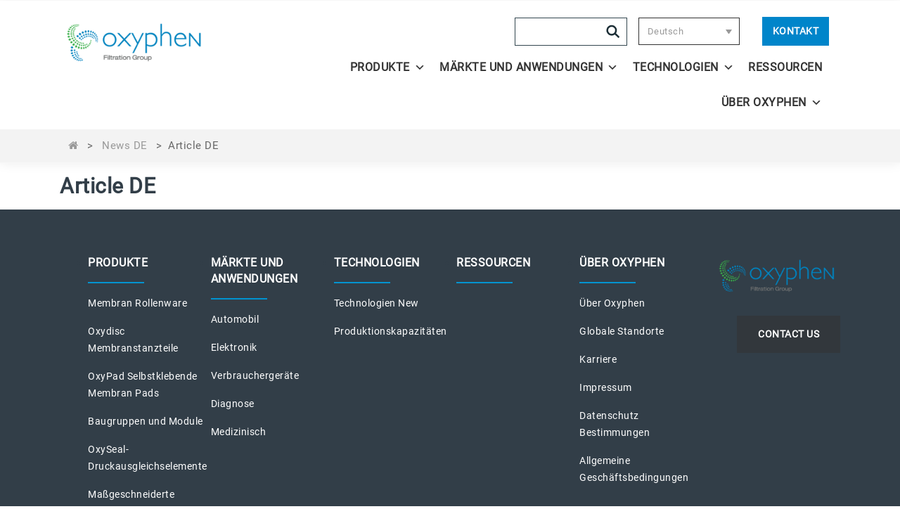

--- FILE ---
content_type: text/html; charset=UTF-8
request_url: https://www.oxyphen.com/de/category/news-de/article-de/
body_size: 11140
content:
<!DOCTYPE html>
<html lang="de-DE">
<head>
    <meta charset="UTF-8"/>
    <link rel="profile" href="https://gmpg.org/xfn/11"/>
    <link rel="dns-prefetch" href="https://www.googletagmanager.com">
    <link rel="dns-prefetch" href="https://fonts.googleapis.com">
    <link rel="dns-prefetch" href="https://fonts.gstatic.com">
    <link rel="dns-prefetch" href="https://www.google-analytics.com">
    <link rel="dns-prefetch" href="https://www.youtube.com">
    <link rel="dns-prefetch" href="https://www.vimeo.com">
    <meta name="viewport" content="width=device-width, initial-scale=1.0, maximum-scale=3.0, user-scalable=yes, shrink-to-fit=no"/>
    <title>Article DE Archives - oxyphen</title>
    <script src="https://www.oxyphen.com/wp-content/themes/FGC/js/jquery-3.7.1.min.js?v6.8"></script>
    <script>let GeoLocation = 'US';</script>    <meta name='robots' content='index, follow, max-image-preview:large, max-snippet:-1, max-video-preview:-1' />
<script id="cookieyes" type="text/javascript" src="https://cdn-cookieyes.com/client_data/11e1709f88ca76329d3ad507/script.js"></script>
	<!-- This site is optimized with the Yoast SEO plugin v26.6 - https://yoast.com/wordpress/plugins/seo/ -->
	<link rel="canonical" href="https://www.oxyphen.com/de/category/news-de/article-de/" />
	<meta property="og:locale" content="de_DE" />
	<meta property="og:type" content="article" />
	<meta property="og:title" content="Article DE Archives - oxyphen" />
	<meta property="og:url" content="https://www.oxyphen.com/de/category/news-de/article-de/" />
	<meta property="og:site_name" content="oxyphen" />
	<meta name="twitter:card" content="summary_large_image" />
	<script type="application/ld+json" class="yoast-schema-graph">{"@context":"https://schema.org","@graph":[{"@type":"CollectionPage","@id":"https://www.oxyphen.com/de/category/news-de/article-de/","url":"https://www.oxyphen.com/de/category/news-de/article-de/","name":"Article DE Archives - oxyphen","isPartOf":{"@id":"http://www.oxyphen.com/de/#website"},"breadcrumb":{"@id":"https://www.oxyphen.com/de/category/news-de/article-de/#breadcrumb"},"inLanguage":"de-DE"},{"@type":"BreadcrumbList","@id":"https://www.oxyphen.com/de/category/news-de/article-de/#breadcrumb","itemListElement":[{"@type":"ListItem","position":1,"name":"","item":"https://www.oxyphen.com/de/"},{"@type":"ListItem","position":2,"name":"News DE","item":"https://www.oxyphen.com/de/category/news-de/"},{"@type":"ListItem","position":3,"name":"Article DE"}]},{"@type":"WebSite","@id":"http://www.oxyphen.com/de/#website","url":"http://www.oxyphen.com/de/","name":"oxyphen","description":"Making the World Safer, Healthier and More Productive","publisher":{"@id":"http://www.oxyphen.com/de/#organization"},"potentialAction":[{"@type":"SearchAction","target":{"@type":"EntryPoint","urlTemplate":"http://www.oxyphen.com/de/?s={search_term_string}"},"query-input":{"@type":"PropertyValueSpecification","valueRequired":true,"valueName":"search_term_string"}}],"inLanguage":"de-DE"},{"@type":"Organization","@id":"http://www.oxyphen.com/de/#organization","name":"Oxyphen Filtration Group","url":"http://www.oxyphen.com/de/","logo":{"@type":"ImageObject","inLanguage":"de-DE","@id":"http://www.oxyphen.com/de/#/schema/logo/image/","url":"https://www.oxyphen.com/wp-content/uploads/2019/06/FGC-logo-1.png","contentUrl":"https://www.oxyphen.com/wp-content/uploads/2019/06/FGC-logo-1.png","width":1104,"height":224,"caption":"Oxyphen Filtration Group"},"image":{"@id":"http://www.oxyphen.com/de/#/schema/logo/image/"}}]}</script>
	<!-- / Yoast SEO plugin. -->


<link rel="alternate" type="application/rss+xml" title="oxyphen &raquo; Feed" href="https://www.oxyphen.com/de/feed/" />
<link rel="alternate" type="application/rss+xml" title="oxyphen &raquo; Kommentar-Feed" href="https://www.oxyphen.com/de/comments/feed/" />
<link rel="alternate" type="application/rss+xml" title="oxyphen &raquo; Article DE Kategorie-Feed" href="https://www.oxyphen.com/de/category/news-de/article-de/feed/" />
<style id='wp-img-auto-sizes-contain-inline-css' type='text/css'>
img:is([sizes=auto i],[sizes^="auto," i]){contain-intrinsic-size:3000px 1500px}
/*# sourceURL=wp-img-auto-sizes-contain-inline-css */
</style>
<style id='wp-emoji-styles-inline-css' type='text/css'>

	img.wp-smiley, img.emoji {
		display: inline !important;
		border: none !important;
		box-shadow: none !important;
		height: 1em !important;
		width: 1em !important;
		margin: 0 0.07em !important;
		vertical-align: -0.1em !important;
		background: none !important;
		padding: 0 !important;
	}
/*# sourceURL=wp-emoji-styles-inline-css */
</style>
<link rel='stylesheet' id='wp-block-library-css' href='https://www.oxyphen.com/wp-includes/css/dist/block-library/style.min.css?ver=6.9' type='text/css' media='all' />
<style id='wp-block-button-inline-css' type='text/css'>
.wp-block-button__link{align-content:center;box-sizing:border-box;cursor:pointer;display:inline-block;height:100%;text-align:center;word-break:break-word}.wp-block-button__link.aligncenter{text-align:center}.wp-block-button__link.alignright{text-align:right}:where(.wp-block-button__link){border-radius:9999px;box-shadow:none;padding:calc(.667em + 2px) calc(1.333em + 2px);text-decoration:none}.wp-block-button[style*=text-decoration] .wp-block-button__link{text-decoration:inherit}.wp-block-buttons>.wp-block-button.has-custom-width{max-width:none}.wp-block-buttons>.wp-block-button.has-custom-width .wp-block-button__link{width:100%}.wp-block-buttons>.wp-block-button.has-custom-font-size .wp-block-button__link{font-size:inherit}.wp-block-buttons>.wp-block-button.wp-block-button__width-25{width:calc(25% - var(--wp--style--block-gap, .5em)*.75)}.wp-block-buttons>.wp-block-button.wp-block-button__width-50{width:calc(50% - var(--wp--style--block-gap, .5em)*.5)}.wp-block-buttons>.wp-block-button.wp-block-button__width-75{width:calc(75% - var(--wp--style--block-gap, .5em)*.25)}.wp-block-buttons>.wp-block-button.wp-block-button__width-100{flex-basis:100%;width:100%}.wp-block-buttons.is-vertical>.wp-block-button.wp-block-button__width-25{width:25%}.wp-block-buttons.is-vertical>.wp-block-button.wp-block-button__width-50{width:50%}.wp-block-buttons.is-vertical>.wp-block-button.wp-block-button__width-75{width:75%}.wp-block-button.is-style-squared,.wp-block-button__link.wp-block-button.is-style-squared{border-radius:0}.wp-block-button.no-border-radius,.wp-block-button__link.no-border-radius{border-radius:0!important}:root :where(.wp-block-button .wp-block-button__link.is-style-outline),:root :where(.wp-block-button.is-style-outline>.wp-block-button__link){border:2px solid;padding:.667em 1.333em}:root :where(.wp-block-button .wp-block-button__link.is-style-outline:not(.has-text-color)),:root :where(.wp-block-button.is-style-outline>.wp-block-button__link:not(.has-text-color)){color:currentColor}:root :where(.wp-block-button .wp-block-button__link.is-style-outline:not(.has-background)),:root :where(.wp-block-button.is-style-outline>.wp-block-button__link:not(.has-background)){background-color:initial;background-image:none}
/*# sourceURL=https://www.oxyphen.com/wp-includes/blocks/button/style.min.css */
</style>
<style id='wp-block-buttons-inline-css' type='text/css'>
.wp-block-buttons{box-sizing:border-box}.wp-block-buttons.is-vertical{flex-direction:column}.wp-block-buttons.is-vertical>.wp-block-button:last-child{margin-bottom:0}.wp-block-buttons>.wp-block-button{display:inline-block;margin:0}.wp-block-buttons.is-content-justification-left{justify-content:flex-start}.wp-block-buttons.is-content-justification-left.is-vertical{align-items:flex-start}.wp-block-buttons.is-content-justification-center{justify-content:center}.wp-block-buttons.is-content-justification-center.is-vertical{align-items:center}.wp-block-buttons.is-content-justification-right{justify-content:flex-end}.wp-block-buttons.is-content-justification-right.is-vertical{align-items:flex-end}.wp-block-buttons.is-content-justification-space-between{justify-content:space-between}.wp-block-buttons.aligncenter{text-align:center}.wp-block-buttons:not(.is-content-justification-space-between,.is-content-justification-right,.is-content-justification-left,.is-content-justification-center) .wp-block-button.aligncenter{margin-left:auto;margin-right:auto;width:100%}.wp-block-buttons[style*=text-decoration] .wp-block-button,.wp-block-buttons[style*=text-decoration] .wp-block-button__link{text-decoration:inherit}.wp-block-buttons.has-custom-font-size .wp-block-button__link{font-size:inherit}.wp-block-buttons .wp-block-button__link{width:100%}.wp-block-button.aligncenter{text-align:center}
/*# sourceURL=https://www.oxyphen.com/wp-includes/blocks/buttons/style.min.css */
</style>
<style id='global-styles-inline-css' type='text/css'>
:root{--wp--preset--aspect-ratio--square: 1;--wp--preset--aspect-ratio--4-3: 4/3;--wp--preset--aspect-ratio--3-4: 3/4;--wp--preset--aspect-ratio--3-2: 3/2;--wp--preset--aspect-ratio--2-3: 2/3;--wp--preset--aspect-ratio--16-9: 16/9;--wp--preset--aspect-ratio--9-16: 9/16;--wp--preset--color--black: #000;--wp--preset--color--cyan-bluish-gray: #abb8c3;--wp--preset--color--white: #fff;--wp--preset--color--pale-pink: #f78da7;--wp--preset--color--vivid-red: #cf2e2e;--wp--preset--color--luminous-vivid-orange: #ff6900;--wp--preset--color--luminous-vivid-amber: #fcb900;--wp--preset--color--light-green-cyan: #7bdcb5;--wp--preset--color--vivid-green-cyan: #00d084;--wp--preset--color--pale-cyan-blue: #8ed1fc;--wp--preset--color--vivid-cyan-blue: #0693e3;--wp--preset--color--vivid-purple: #9b51e0;--wp--preset--color--blue: #0093d0;--wp--preset--color--green: #43b02a;--wp--preset--color--light-gray: #f3f3f3;--wp--preset--color--medium-gray: #7e8083;--wp--preset--color--dark-gray: #262626;--wp--preset--color--dark-blue-gray: #323E48;--wp--preset--gradient--vivid-cyan-blue-to-vivid-purple: linear-gradient(135deg,rgb(6,147,227) 0%,rgb(155,81,224) 100%);--wp--preset--gradient--light-green-cyan-to-vivid-green-cyan: linear-gradient(135deg,rgb(122,220,180) 0%,rgb(0,208,130) 100%);--wp--preset--gradient--luminous-vivid-amber-to-luminous-vivid-orange: linear-gradient(135deg,rgb(252,185,0) 0%,rgb(255,105,0) 100%);--wp--preset--gradient--luminous-vivid-orange-to-vivid-red: linear-gradient(135deg,rgb(255,105,0) 0%,rgb(207,46,46) 100%);--wp--preset--gradient--very-light-gray-to-cyan-bluish-gray: linear-gradient(135deg,rgb(238,238,238) 0%,rgb(169,184,195) 100%);--wp--preset--gradient--cool-to-warm-spectrum: linear-gradient(135deg,rgb(74,234,220) 0%,rgb(151,120,209) 20%,rgb(207,42,186) 40%,rgb(238,44,130) 60%,rgb(251,105,98) 80%,rgb(254,248,76) 100%);--wp--preset--gradient--blush-light-purple: linear-gradient(135deg,rgb(255,206,236) 0%,rgb(152,150,240) 100%);--wp--preset--gradient--blush-bordeaux: linear-gradient(135deg,rgb(254,205,165) 0%,rgb(254,45,45) 50%,rgb(107,0,62) 100%);--wp--preset--gradient--luminous-dusk: linear-gradient(135deg,rgb(255,203,112) 0%,rgb(199,81,192) 50%,rgb(65,88,208) 100%);--wp--preset--gradient--pale-ocean: linear-gradient(135deg,rgb(255,245,203) 0%,rgb(182,227,212) 50%,rgb(51,167,181) 100%);--wp--preset--gradient--electric-grass: linear-gradient(135deg,rgb(202,248,128) 0%,rgb(113,206,126) 100%);--wp--preset--gradient--midnight: linear-gradient(135deg,rgb(2,3,129) 0%,rgb(40,116,252) 100%);--wp--preset--gradient--green-to-blue: linear-gradient(to left, #43b02a, #0093d0);--wp--preset--font-size--small: 12px;--wp--preset--font-size--medium: 20px;--wp--preset--font-size--large: 36px;--wp--preset--font-size--x-large: 42px;--wp--preset--font-size--normal: 16px;--wp--preset--font-size--huge: 50px;--wp--preset--spacing--20: 0.44rem;--wp--preset--spacing--30: 0.67rem;--wp--preset--spacing--40: 1rem;--wp--preset--spacing--50: 1.5rem;--wp--preset--spacing--60: 2.25rem;--wp--preset--spacing--70: 3.38rem;--wp--preset--spacing--80: 5.06rem;--wp--preset--shadow--natural: 6px 6px 9px rgba(0, 0, 0, 0.2);--wp--preset--shadow--deep: 12px 12px 50px rgba(0, 0, 0, 0.4);--wp--preset--shadow--sharp: 6px 6px 0px rgba(0, 0, 0, 0.2);--wp--preset--shadow--outlined: 6px 6px 0px -3px rgb(255, 255, 255), 6px 6px rgb(0, 0, 0);--wp--preset--shadow--crisp: 6px 6px 0px rgb(0, 0, 0);}:where(.is-layout-flex){gap: 0.5em;}:where(.is-layout-grid){gap: 0.5em;}body .is-layout-flex{display: flex;}.is-layout-flex{flex-wrap: wrap;align-items: center;}.is-layout-flex > :is(*, div){margin: 0;}body .is-layout-grid{display: grid;}.is-layout-grid > :is(*, div){margin: 0;}:where(.wp-block-columns.is-layout-flex){gap: 2em;}:where(.wp-block-columns.is-layout-grid){gap: 2em;}:where(.wp-block-post-template.is-layout-flex){gap: 1.25em;}:where(.wp-block-post-template.is-layout-grid){gap: 1.25em;}.has-black-color{color: var(--wp--preset--color--black) !important;}.has-cyan-bluish-gray-color{color: var(--wp--preset--color--cyan-bluish-gray) !important;}.has-white-color{color: var(--wp--preset--color--white) !important;}.has-pale-pink-color{color: var(--wp--preset--color--pale-pink) !important;}.has-vivid-red-color{color: var(--wp--preset--color--vivid-red) !important;}.has-luminous-vivid-orange-color{color: var(--wp--preset--color--luminous-vivid-orange) !important;}.has-luminous-vivid-amber-color{color: var(--wp--preset--color--luminous-vivid-amber) !important;}.has-light-green-cyan-color{color: var(--wp--preset--color--light-green-cyan) !important;}.has-vivid-green-cyan-color{color: var(--wp--preset--color--vivid-green-cyan) !important;}.has-pale-cyan-blue-color{color: var(--wp--preset--color--pale-cyan-blue) !important;}.has-vivid-cyan-blue-color{color: var(--wp--preset--color--vivid-cyan-blue) !important;}.has-vivid-purple-color{color: var(--wp--preset--color--vivid-purple) !important;}.has-black-background-color{background-color: var(--wp--preset--color--black) !important;}.has-cyan-bluish-gray-background-color{background-color: var(--wp--preset--color--cyan-bluish-gray) !important;}.has-white-background-color{background-color: var(--wp--preset--color--white) !important;}.has-pale-pink-background-color{background-color: var(--wp--preset--color--pale-pink) !important;}.has-vivid-red-background-color{background-color: var(--wp--preset--color--vivid-red) !important;}.has-luminous-vivid-orange-background-color{background-color: var(--wp--preset--color--luminous-vivid-orange) !important;}.has-luminous-vivid-amber-background-color{background-color: var(--wp--preset--color--luminous-vivid-amber) !important;}.has-light-green-cyan-background-color{background-color: var(--wp--preset--color--light-green-cyan) !important;}.has-vivid-green-cyan-background-color{background-color: var(--wp--preset--color--vivid-green-cyan) !important;}.has-pale-cyan-blue-background-color{background-color: var(--wp--preset--color--pale-cyan-blue) !important;}.has-vivid-cyan-blue-background-color{background-color: var(--wp--preset--color--vivid-cyan-blue) !important;}.has-vivid-purple-background-color{background-color: var(--wp--preset--color--vivid-purple) !important;}.has-black-border-color{border-color: var(--wp--preset--color--black) !important;}.has-cyan-bluish-gray-border-color{border-color: var(--wp--preset--color--cyan-bluish-gray) !important;}.has-white-border-color{border-color: var(--wp--preset--color--white) !important;}.has-pale-pink-border-color{border-color: var(--wp--preset--color--pale-pink) !important;}.has-vivid-red-border-color{border-color: var(--wp--preset--color--vivid-red) !important;}.has-luminous-vivid-orange-border-color{border-color: var(--wp--preset--color--luminous-vivid-orange) !important;}.has-luminous-vivid-amber-border-color{border-color: var(--wp--preset--color--luminous-vivid-amber) !important;}.has-light-green-cyan-border-color{border-color: var(--wp--preset--color--light-green-cyan) !important;}.has-vivid-green-cyan-border-color{border-color: var(--wp--preset--color--vivid-green-cyan) !important;}.has-pale-cyan-blue-border-color{border-color: var(--wp--preset--color--pale-cyan-blue) !important;}.has-vivid-cyan-blue-border-color{border-color: var(--wp--preset--color--vivid-cyan-blue) !important;}.has-vivid-purple-border-color{border-color: var(--wp--preset--color--vivid-purple) !important;}.has-vivid-cyan-blue-to-vivid-purple-gradient-background{background: var(--wp--preset--gradient--vivid-cyan-blue-to-vivid-purple) !important;}.has-light-green-cyan-to-vivid-green-cyan-gradient-background{background: var(--wp--preset--gradient--light-green-cyan-to-vivid-green-cyan) !important;}.has-luminous-vivid-amber-to-luminous-vivid-orange-gradient-background{background: var(--wp--preset--gradient--luminous-vivid-amber-to-luminous-vivid-orange) !important;}.has-luminous-vivid-orange-to-vivid-red-gradient-background{background: var(--wp--preset--gradient--luminous-vivid-orange-to-vivid-red) !important;}.has-very-light-gray-to-cyan-bluish-gray-gradient-background{background: var(--wp--preset--gradient--very-light-gray-to-cyan-bluish-gray) !important;}.has-cool-to-warm-spectrum-gradient-background{background: var(--wp--preset--gradient--cool-to-warm-spectrum) !important;}.has-blush-light-purple-gradient-background{background: var(--wp--preset--gradient--blush-light-purple) !important;}.has-blush-bordeaux-gradient-background{background: var(--wp--preset--gradient--blush-bordeaux) !important;}.has-luminous-dusk-gradient-background{background: var(--wp--preset--gradient--luminous-dusk) !important;}.has-pale-ocean-gradient-background{background: var(--wp--preset--gradient--pale-ocean) !important;}.has-electric-grass-gradient-background{background: var(--wp--preset--gradient--electric-grass) !important;}.has-midnight-gradient-background{background: var(--wp--preset--gradient--midnight) !important;}.has-small-font-size{font-size: var(--wp--preset--font-size--small) !important;}.has-medium-font-size{font-size: var(--wp--preset--font-size--medium) !important;}.has-large-font-size{font-size: var(--wp--preset--font-size--large) !important;}.has-x-large-font-size{font-size: var(--wp--preset--font-size--x-large) !important;}
/*# sourceURL=global-styles-inline-css */
</style>
<style id='block-style-variation-styles-inline-css' type='text/css'>
:root :where(.wp-block-button.is-style-outline--1 .wp-block-button__link){background: transparent none;border-color: currentColor;border-width: 2px;border-style: solid;color: currentColor;padding-top: 0.667em;padding-right: 1.33em;padding-bottom: 0.667em;padding-left: 1.33em;}
/*# sourceURL=block-style-variation-styles-inline-css */
</style>
<style id='core-block-supports-inline-css' type='text/css'>
.wp-container-core-buttons-is-layout-765c4724{justify-content:flex-end;}
/*# sourceURL=core-block-supports-inline-css */
</style>

<style id='classic-theme-styles-inline-css' type='text/css'>
/*! This file is auto-generated */
.wp-block-button__link{color:#fff;background-color:#32373c;border-radius:9999px;box-shadow:none;text-decoration:none;padding:calc(.667em + 2px) calc(1.333em + 2px);font-size:1.125em}.wp-block-file__button{background:#32373c;color:#fff;text-decoration:none}
/*# sourceURL=/wp-includes/css/classic-themes.min.css */
</style>
<link rel='stylesheet' id='font-awesome-css' href='https://www.oxyphen.com/wp-content/plugins/contact-widgets/assets/css/font-awesome.min.css?ver=4.7.0' type='text/css' media='all' />
<link rel='stylesheet' id='wpml-legacy-dropdown-0-css' href='https://www.oxyphen.com/wp-content/plugins/sitepress-multilingual-cms/templates/language-switchers/legacy-dropdown/style.min.css?ver=1' type='text/css' media='all' />
<style id='wpml-legacy-dropdown-0-inline-css' type='text/css'>
.wpml-ls-statics-shortcode_actions{background-color:#ffffff;}.wpml-ls-statics-shortcode_actions, .wpml-ls-statics-shortcode_actions .wpml-ls-sub-menu, .wpml-ls-statics-shortcode_actions a {border-color:#cdcdcd;}.wpml-ls-statics-shortcode_actions a, .wpml-ls-statics-shortcode_actions .wpml-ls-sub-menu a, .wpml-ls-statics-shortcode_actions .wpml-ls-sub-menu a:link, .wpml-ls-statics-shortcode_actions li:not(.wpml-ls-current-language) .wpml-ls-link, .wpml-ls-statics-shortcode_actions li:not(.wpml-ls-current-language) .wpml-ls-link:link {color:#444444;background-color:#ffffff;}.wpml-ls-statics-shortcode_actions .wpml-ls-sub-menu a:hover,.wpml-ls-statics-shortcode_actions .wpml-ls-sub-menu a:focus, .wpml-ls-statics-shortcode_actions .wpml-ls-sub-menu a:link:hover, .wpml-ls-statics-shortcode_actions .wpml-ls-sub-menu a:link:focus {color:#000000;background-color:#eeeeee;}.wpml-ls-statics-shortcode_actions .wpml-ls-current-language > a {color:#444444;background-color:#ffffff;}.wpml-ls-statics-shortcode_actions .wpml-ls-current-language:hover>a, .wpml-ls-statics-shortcode_actions .wpml-ls-current-language>a:focus {color:#000000;background-color:#eeeeee;}
/*# sourceURL=wpml-legacy-dropdown-0-inline-css */
</style>
<link rel='stylesheet' id='megamenu-css' href='https://www.oxyphen.com/wp-content/uploads/maxmegamenu/style_de.css?ver=86a457' type='text/css' media='all' />
<link rel='stylesheet' id='dashicons-css' href='https://www.oxyphen.com/wp-includes/css/dashicons.min.css?ver=6.9' type='text/css' media='all' />
<link rel='stylesheet' id='megamenu-fontawesome5-css' href='https://www.oxyphen.com/wp-content/plugins/megamenu-pro/icons/fontawesome5/css/all.min.css?ver=2.4.4' type='text/css' media='all' />
<link rel='stylesheet' id='megamenu-fontawesome6-css' href='https://www.oxyphen.com/wp-content/plugins/megamenu-pro/icons/fontawesome6/css/all.min.css?ver=2.4.4' type='text/css' media='all' />
<link rel='stylesheet' id='parent-style-css' href='https://www.oxyphen.com/wp-content/themes/FGC/style.css?ver=6.9' type='text/css' media='all' />
<link rel='stylesheet' id='child-style-css' href='https://www.oxyphen.com/wp-content/themes/FGC-child/style-porex-child.css?ver=1.0.1' type='text/css' media='all' />
<link rel='stylesheet' id='woocommerce-override-css' href='https://www.oxyphen.com/wp-content/themes/FGC-child/woocommerce.css?ver=1.0.1' type='text/css' media='all' />
<!--n2css--><script type="text/javascript" defer src="https://www.oxyphen.com/wp-content/plugins/sitepress-multilingual-cms/templates/language-switchers/legacy-dropdown/script.min.js?ver=1" id="wpml-legacy-dropdown-0-js"></script>
<script type="text/javascript" defer src="https://www.oxyphen.com/wp-includes/js/jquery/jquery.min.js?ver=3.7.1" id="jquery-core-js"></script>
<script type="text/javascript" defer src="https://www.oxyphen.com/wp-includes/js/jquery/jquery-migrate.min.js?ver=3.4.1" id="jquery-migrate-js"></script>
<script type="text/javascript" defer src="https://www.oxyphen.com/wp-content/themes/FGC/js/jquery-ui.min.js?ver=6.9" id="jQuery-ui-js"></script>
<script type="text/javascript" defer src="https://www.oxyphen.com/wp-content/themes/FGC/js/core.min.js?v3_6_2&amp;ver=6.9" id="core-script-js"></script>
<link rel="https://api.w.org/" href="https://www.oxyphen.com/de/wp-json/" /><link rel="alternate" title="JSON" type="application/json" href="https://www.oxyphen.com/de/wp-json/wp/v2/categories/36" /><link rel="EditURI" type="application/rsd+xml" title="RSD" href="https://www.oxyphen.com/xmlrpc.php?rsd" />
<meta name="generator" content="WPML ver:4.8.6 stt:1,3;" />
<link rel="icon" href="https://www.oxyphen.com/wp-content/uploads/2019/04/cropped-FGC_mark-32x32.png" sizes="32x32" />
<link rel="icon" href="https://www.oxyphen.com/wp-content/uploads/2019/04/cropped-FGC_mark-192x192.png" sizes="192x192" />
<link rel="apple-touch-icon" href="https://www.oxyphen.com/wp-content/uploads/2019/04/cropped-FGC_mark-180x180.png" />
<meta name="msapplication-TileImage" content="https://www.oxyphen.com/wp-content/uploads/2019/04/cropped-FGC_mark-270x270.png" />
<style type="text/css">/** Mega Menu CSS: fs **/</style>
    <link rel="stylesheet" href="https://www.oxyphen.com/wp-content/themes/FGC/css/style.css?v6.8">
    <link rel="icon" type="image/x-icon" href="https://www.oxyphen.com/wp-content/themes/FGC/images/favicon.ico">
    <!--Custom Header Scripts-->
    
<style>
.msb-blog-sidebar {
background-color: #f2f2f2;
padding: 35px !important;
}
.msb-blog-sidebar ul, .msb-blog-sidebar ol, .msb-blog-sidebar li {
margin-left: -20px;
padding-bottom: 20px;
list-style: none;
}
.msb-sticky-bar {
  background:#38464d; 
  height:67px; 
  width:100%;
  padding-top:10px;
}
.mfg-content-bg_1 {
	background-image:linear-gradient(rgba(0,0,0,0), rgba(0,0,0,0)), url(https://www.multisorb.com/wp-content/uploads/2020/01/premium-content-bg-scaled.jpg);
	background-size:cover;
	background-repeat: no-repeat;
	background-position:center center;
}
.mfg-neg60 {
	margin-bottom: -60px
}
.mfg-martop {
	margin-top: -30px
}

.wp-block-file.aligncenter {
    text-align: left !important;
}

.wp-block-cover-image .wp-block-cover__inner-container, .wp-block-cover .wp-block-cover__inner-container {
    width: calc(100% - 10px) !important;
    z-index: 1;
    color: #f8f9f9;
}

</style>    <!--Analytics-->
    <!-- FG Google Tag Manager --><script>(function(w,d,s,l,i){w[l]=w[l]||[];w[l].push({'gtm.start': new Date().getTime(),event:'gtm.js'});var f=d.getElementsByTagName(s)[0], j=d.createElement(s),dl=l!='dataLayer'?'&l='+l:'';j.async=true;j.src='https://www.googletagmanager.com/gtm.js?id='+i+dl;f.parentNode.insertBefore(j,f);})(window,document,'script','dataLayer','GTM-NTC5W6F');</script><!-- End Google Tag Manager --></head>


<body class="archive category category-article-de category-36 wp-custom-logo wp-theme-FGC wp-child-theme-FGC-child mega-menu-primary-menu">
<!--Analytics after body-->
<noscript><iframe src="https://www.googletagmanager.com/ns.html?id=GTM-NTC5W6F" height="0" width="0" style="display:none;visibility:hidden" aria-hidden="true"></iframe></noscript>
<!-- site modal-->
<div class="modal">
    <div class="modal-inner"></div>
</div>
<!-- Header layout -->
<div class="header-wrapper stick">
    <!-- Pervasive site messaging-->
        <div class="menu-overlay"></div>
    <header class="header">
        <div class="container">
            <div class="header-items">
                <a class="logo" href="https://www.oxyphen.com/de/" title="home">
                    <img src="https://www.oxyphen.com/wp-content/uploads/2020/09/Oxyphen-Logo-512x170-1.png" alt="Making the World Safer, Healthier and More Productive" width="332" height="67" class="logo-image">                </a>
                <label class="menu-toggle">
                    <div class="menu-toggle-icon"></div>
                </label>
                <div class="navigation-container">
                    <div class="utilities">
                        <form role="search" method="get" id="searchform" class="search-form" action="https://www.oxyphen.com/de/">
                            <label for="s" class="screen-reader-text" aria-label="Search">Search</label>
                            <input type="text" value="" name="s" id="s" class="search-input flex-grow"/>
                            <button id="searchsubmit" class="search-button" title="submit" aria-label="search">
                                <svg viewBox="0 0 16 16">
                                    <path d="M10.267 3.434a5 5 0 1 1-7.955 6.058 5 5 0 0 1 7.955-6.058zm.219 7.077l4.197 4.048" stroke-width="2" stroke="#1c2e36" fill="none"></path>
                                </svg>
                            </button>
                        </form>
                        <section id="icl_lang_sel_widget-3" class="widget widget_icl_lang_sel_widget">
<div
	 class="wpml-ls-sidebars-header-widget wpml-ls wpml-ls-legacy-dropdown js-wpml-ls-legacy-dropdown">
	<ul role="menu">

		<li role="none" tabindex="0" class="wpml-ls-slot-header-widget wpml-ls-item wpml-ls-item-de wpml-ls-current-language wpml-ls-first-item wpml-ls-last-item wpml-ls-item-legacy-dropdown">
			<a href="#" class="js-wpml-ls-item-toggle wpml-ls-item-toggle" role="menuitem" title="Zu Deutsch(Deutsch) wechseln">
                <span class="wpml-ls-native" role="menuitem">Deutsch</span></a>

			<ul class="wpml-ls-sub-menu" role="menu">
							</ul>

		</li>

	</ul>
</div>
</section><section id="block-4" class="widget widget_block"></section><section id="block-5" class="widget widget_block">
<div class="wp-block-buttons is-content-justification-right is-layout-flex wp-container-core-buttons-is-layout-765c4724 wp-block-buttons-is-layout-flex">
<div class="wp-block-button"><a class="wp-block-button__link has-white-color has-blue-background-color has-text-color has-background has-link-color wp-element-button" href="/de/ueber-oxyphen/kontaktieren-sie-uns/">Kontakt</a></div>
</div>
</section>                    </div>
                    <nav aria-label="primary navigation">
                        <div id="mega-menu-wrap-primary-menu" class="mega-menu-wrap"><div class="mega-menu-toggle"><div class="mega-toggle-blocks-left"></div><div class="mega-toggle-blocks-center"></div><div class="mega-toggle-blocks-right"><div class='mega-toggle-block mega-menu-toggle-block mega-toggle-block-1' id='mega-toggle-block-1' tabindex='0'><button class='mega-toggle-standard mega-toggle-label' aria-expanded='false'><span class='mega-toggle-label-closed'>MENU</span><span class='mega-toggle-label-open'>MENU</span></button></div></div></div><ul id="mega-menu-primary-menu" class="mega-menu max-mega-menu mega-menu-horizontal mega-no-js" data-event="hover_intent" data-effect="fade_up" data-effect-speed="200" data-effect-mobile="slide_right" data-effect-speed-mobile="200" data-panel-width=".container" data-mobile-force-width="body" data-second-click="close" data-document-click="collapse" data-vertical-behaviour="standard" data-breakpoint="990" data-unbind="true" data-mobile-state="collapse_all" data-mobile-direction="vertical" data-hover-intent-timeout="300" data-hover-intent-interval="100" data-overlay-desktop="false" data-overlay-mobile="false"><li class="mega-menu-item mega-menu-item-type-custom mega-menu-item-object-custom mega-menu-item-has-children mega-menu-megamenu mega-menu-grid mega-align-bottom-left mega-menu-grid mega-menu-item-6738" id="mega-menu-item-6738"><a class="mega-menu-link" href="https://www.oxyphen.com/produkte/" aria-expanded="false" tabindex="0">Produkte<span class="mega-indicator" aria-hidden="true"></span></a>
<ul class="mega-sub-menu" role='presentation'>
<li class="mega-menu-row" id="mega-menu-6738-0">
	<ul class="mega-sub-menu" style='--columns:12' role='presentation'>
<li class="mega-menu-column mega-menu-columns-4-of-12" style="--columns:12; --span:4" id="mega-menu-6738-0-0">
		<ul class="mega-sub-menu">
<li class="mega-menu-item mega-menu-item-type-widget widget_custom_html mega-menu-item-custom_html-17" id="mega-menu-item-custom_html-17"><div class="textwidget custom-html-widget"><div class="mega-blue-column">
	<h4 class="has-white-color">
		Maßgeschneiderte Lösungen
	</h4>
	<p class="has-white-color">
		Dank jahrzehntelanger Erfahrung verfügt Oxyphen über die erforderlichen Ressourcen und das technische Know-how, um eine speziell auf Ihre Anwendung zugeschnittene Track-Etched-Membran-Lösung zu entwickeln.
	</p>
	<p>
		
	</p>
	<p>
		<a href="https://www.oxyphen.com/de/produkte/massgeschneiderte-loesungen/" class="cta-link has-white-color">LEARN MORE</a>
	</p>
	<p>
		
	</p>
</div></div></li>		</ul>
</li><li class="mega-menu-column mega-porex-mega-column mega-menu-columns-4-of-12 porex-mega-column" style="--columns:12; --span:4" id="mega-menu-6738-0-1">
		<ul class="mega-sub-menu">
<li class="mega-menu-item mega-menu-item-type-post_type mega-menu-item-object-page mega-menu-item-6875" id="mega-menu-item-6875"><a class="mega-menu-link" href="https://www.oxyphen.com/de/produkte/oxypad-selbstklebende-membran-pads/">OxyPad Selbstklebende Membran Pads</a></li><li class="mega-menu-item mega-menu-item-type-post_type mega-menu-item-object-page mega-menu-item-6872" id="mega-menu-item-6872"><a class="mega-menu-link" href="https://www.oxyphen.com/de/produkte/oxydisc-membranstanzteile/">Oxydisc Membranstanzteile</a></li><li class="mega-menu-item mega-menu-item-type-post_type mega-menu-item-object-page mega-menu-item-6874" id="mega-menu-item-6874"><a class="mega-menu-link" href="https://www.oxyphen.com/de/produkte/oxyseal-druckausgleichselemente/">OxySeal-Druckausgleichselemente</a></li>		</ul>
</li><li class="mega-menu-column mega-porex-mega-column mega-menu-columns-4-of-12 porex-mega-column" style="--columns:12; --span:4" id="mega-menu-6738-0-2">
		<ul class="mega-sub-menu">
<li class="mega-menu-item mega-menu-item-type-post_type mega-menu-item-object-page mega-menu-item-6868" id="mega-menu-item-6868"><a class="mega-menu-link" href="https://www.oxyphen.com/de/produkte/membran-rollenware/">Membran Rollenware</a></li><li class="mega-menu-item mega-menu-item-type-post_type mega-menu-item-object-page mega-menu-item-6876" id="mega-menu-item-6876"><a class="mega-menu-link" href="https://www.oxyphen.com/de/produkte/baugruppen-und-module/">Baugruppen und Module</a></li><li class="mega-menu-item mega-menu-item-type-post_type mega-menu-item-object-page mega-menu-item-6880" id="mega-menu-item-6880"><a class="mega-menu-link" href="https://www.oxyphen.com/de/produkte/massgeschneiderte-loesungen/">Maßgeschneiderte Lösungen</a></li>		</ul>
</li>	</ul>
</li></ul>
</li><li class="mega-menu-item mega-menu-item-type-post_type mega-menu-item-object-page mega-menu-item-has-children mega-menu-megamenu mega-align-bottom-left mega-menu-megamenu mega-menu-item-6942" id="mega-menu-item-6942"><a class="mega-menu-link" href="https://www.oxyphen.com/de/markte-und-anwendungen/" aria-expanded="false" tabindex="0">Märkte und Anwendungen<span class="mega-indicator" aria-hidden="true"></span></a>
<ul class="mega-sub-menu">
<li class="mega-menu-item mega-menu-item-type-post_type mega-menu-item-object-page mega-menu-item-has-children mega-menu-column-standard mega-menu-columns-1-of-6 mega-menu-item-6948" style="--columns:6; --span:1" id="mega-menu-item-6948"><a class="mega-menu-link" href="https://www.oxyphen.com/de/markte-und-anwendungen/automobil/">Automobil<span class="mega-indicator" aria-hidden="true"></span></a>
	<ul class="mega-sub-menu">
<li class="mega-menu-item mega-menu-item-type-post_type mega-menu-item-object-page mega-menu-item-6950" id="mega-menu-item-6950"><a class="mega-menu-link" href="https://www.oxyphen.com/de/markte-und-anwendungen/automobil/radarsensoren/">Radarsensoren</a></li><li class="mega-menu-item mega-menu-item-type-post_type mega-menu-item-object-page mega-menu-item-6751" id="mega-menu-item-6751"><a class="mega-menu-link" href="https://www.oxyphen.com/de/markte-und-anwendungen/automobil/automobilbranche-und-beleuchtung-1/">Automatische Beleuchtung</a></li><li class="mega-menu-item mega-menu-item-type-post_type mega-menu-item-object-page mega-menu-item-6995" id="mega-menu-item-6995"><a class="mega-menu-link" href="https://www.oxyphen.com/de/markte-und-anwendungen/automobil/sicherheitsentlueftungen-fuer-ev-batterien/">EV Batterien</a></li>	</ul>
</li><li class="mega-menu-item mega-menu-item-type-post_type mega-menu-item-object-page mega-menu-item-has-children mega-menu-column-standard mega-menu-columns-1-of-6 mega-menu-item-7000" style="--columns:6; --span:1" id="mega-menu-item-7000"><a class="mega-menu-link" href="https://www.oxyphen.com/de/markte-und-anwendungen/elektronik/">Elektronik<span class="mega-indicator" aria-hidden="true"></span></a>
	<ul class="mega-sub-menu">
<li class="mega-menu-item mega-menu-item-type-post_type mega-menu-item-object-page mega-menu-item-7006" id="mega-menu-item-7006"><a class="mega-menu-link" href="https://www.oxyphen.com/de/markte-und-anwendungen/elektronik/schutz-von-koerperpflegegeraeten/">Persönliche Geräte</a></li><li class="mega-menu-item mega-menu-item-type-custom mega-menu-item-object-custom mega-menu-item-6755" id="mega-menu-item-6755"><a class="mega-menu-link" href="#">Sensorgehäuse</a></li>	</ul>
</li><li class="mega-menu-item mega-menu-item-type-post_type mega-menu-item-object-page mega-menu-item-has-children mega-menu-column-standard mega-menu-columns-1-of-6 mega-menu-item-7016" style="--columns:6; --span:1" id="mega-menu-item-7016"><a class="mega-menu-link" href="https://www.oxyphen.com/de/markte-und-anwendungen/verbrauchergeraete/">Verbrauchergeräte<span class="mega-indicator" aria-hidden="true"></span></a>
	<ul class="mega-sub-menu">
<li class="mega-menu-item mega-menu-item-type-custom mega-menu-item-object-custom mega-menu-item-6757" id="mega-menu-item-6757"><a class="mega-menu-link" href="#">Verpackungsentlüftungen</a></li>	</ul>
</li><li class="mega-menu-item mega-menu-item-type-custom mega-menu-item-object-custom mega-menu-item-has-children mega-menu-column-standard mega-menu-columns-1-of-6 mega-menu-item-6758" style="--columns:6; --span:1" id="mega-menu-item-6758"><a class="mega-menu-link" href="https://www.oxyphen.com/de/markte-und-anwendungen/diagnose/">Diagnose<span class="mega-indicator" aria-hidden="true"></span></a>
	<ul class="mega-sub-menu">
<li class="mega-menu-item mega-menu-item-type-custom mega-menu-item-object-custom mega-menu-item-6759" id="mega-menu-item-6759"><a class="mega-menu-link" href="https://www.oxyphen.com/de/markte-und-anwendungen/diagnose/diagnostikmembranen/">Diagnosetest</a></li><li class="mega-menu-item mega-menu-item-type-post_type mega-menu-item-object-page mega-menu-item-6136" id="mega-menu-item-6136"><a class="mega-menu-link" href="https://www.oxyphen.com/de/anwendungen/filtration/zellkultur-einsaetze/">Zellkultur-Einsätze</a></li>	</ul>
</li><li class="mega-menu-item mega-menu-item-type-custom mega-menu-item-object-custom mega-menu-item-has-children mega-menu-column-standard mega-menu-columns-1-of-6 mega-menu-item-6760" style="--columns:6; --span:1" id="mega-menu-item-6760"><a class="mega-menu-link" href="https://www.oxyphen.com/de/markte-und-anwendungen/medizinisch/">Medizinisch<span class="mega-indicator" aria-hidden="true"></span></a>
	<ul class="mega-sub-menu">
<li class="mega-menu-item mega-menu-item-type-custom mega-menu-item-object-custom mega-menu-item-6761" id="mega-menu-item-6761"><a class="mega-menu-link" href="#">Sterilfiltration</a></li><li class="mega-menu-item mega-menu-item-type-custom mega-menu-item-object-custom mega-menu-item-6762" id="mega-menu-item-6762"><a class="mega-menu-link" href="#">Sterile Entlüftung</a></li><li class="mega-menu-item mega-menu-item-type-custom mega-menu-item-object-custom mega-menu-item-6763" id="mega-menu-item-6763"><a class="mega-menu-link" href="#">Infusionpumpen</a></li><li class="mega-menu-item mega-menu-item-type-custom mega-menu-item-object-custom mega-menu-item-6764" id="mega-menu-item-6764"><a class="mega-menu-link" href="#">Infusionsfilter</a></li>	</ul>
</li></ul>
</li><li class="mega-menu-item mega-menu-item-type-post_type mega-menu-item-object-page mega-menu-item-has-children mega-menu-megamenu mega-align-bottom-left mega-menu-megamenu mega-menu-item-6895" id="mega-menu-item-6895"><a class="mega-menu-link" href="https://www.oxyphen.com/de/technologien/" aria-expanded="false" tabindex="0">Technologien<span class="mega-indicator" aria-hidden="true"></span></a>
<ul class="mega-sub-menu">
<li class="mega-menu-item mega-menu-item-type-widget widget_custom_html mega-menu-column-standard mega-menu-columns-1-of-3 mega-menu-item-custom_html-18" style="--columns:3; --span:1" id="mega-menu-item-custom_html-18"><div class="textwidget custom-html-widget"><div class="mega-blue-column">
	<h4 class="has-white-color">
		Custom Engineered Solutions
	</h4>
	<p class="has-white-color">
		Using decades of experience, Oxyphen has the resources and technical expertise needed to tailor a track-etched membrane solution specific to your application.
	</p>
	<p>
		
	</p>
	<p>
		<a href="https://www.oxyphen.com/products/customized-solutions/" class="cta-link has-white-color">READ MORE</a>
	</p>
	<p>
		
	</p>
</div></div></li><li class="mega-menu-item mega-menu-item-type-post_type mega-menu-item-object-page mega-menu-item-has-children mega-menu-column-standard mega-menu-columns-1-of-3 mega-menu-item-6899" style="--columns:3; --span:1" id="mega-menu-item-6899"><a class="mega-menu-link" href="https://www.oxyphen.com/de/technologien/">Technologien New<span class="mega-indicator" aria-hidden="true"></span></a>
	<ul class="mega-sub-menu">
<li class="mega-menu-item mega-menu-item-type-post_type mega-menu-item-object-page mega-menu-item-6898" id="mega-menu-item-6898"><a class="mega-menu-link" href="https://www.oxyphen.com/de/technologien/rotrac-laminierte-membranen/">RoTrac Laminierte Membranen</a></li><li class="mega-menu-item mega-menu-item-type-post_type mega-menu-item-object-page mega-menu-item-6901" id="mega-menu-item-6901"><a class="mega-menu-link" href="https://www.oxyphen.com/de/technologien/unique-mem-unlaminierte-track-etched-membranen/">Unique-Mem® Unlaminierte Membranen</a></li><li class="mega-menu-item mega-menu-item-type-post_type mega-menu-item-object-page mega-menu-item-6897" id="mega-menu-item-6897"><a class="mega-menu-link" href="https://www.oxyphen.com/de/technologien/faserbasierte-membranen-new/">Faserbasierte Membranen New</a></li><li class="mega-menu-item mega-menu-item-type-post_type mega-menu-item-object-page mega-menu-item-6896" id="mega-menu-item-6896"><a class="mega-menu-link" href="https://www.oxyphen.com/de/technologien/pfas-freie-hydophobe-beschichtung/">100% PFAS-Freie Hydophobe Beschichtung</a></li>	</ul>
</li><li class="mega-menu-item mega-menu-item-type-post_type mega-menu-item-object-page mega-menu-item-has-children mega-menu-column-standard mega-menu-columns-1-of-3 mega-menu-item-6900" style="--columns:3; --span:1" id="mega-menu-item-6900"><a class="mega-menu-link" href="https://www.oxyphen.com/de/technologien/produktionskapazitaeten/">Produktionskapazitäten<span class="mega-indicator" aria-hidden="true"></span></a>
	<ul class="mega-sub-menu">
<li class="mega-menu-item mega-menu-item-type-custom mega-menu-item-object-custom mega-menu-item-6902" id="mega-menu-item-6902"><a class="mega-menu-link" href="https://www.oxyphen.com/de/technologien/produktionskapazitaeten/">Reinraum</a></li><li class="mega-menu-item mega-menu-item-type-custom mega-menu-item-object-custom mega-menu-item-6903" id="mega-menu-item-6903"><a class="mega-menu-link" href="https://www.oxyphen.com/de/technologien/produktionskapazitaeten/">Sterilisation</a></li><li class="mega-menu-item mega-menu-item-type-custom mega-menu-item-object-custom mega-menu-item-6904" id="mega-menu-item-6904"><a class="mega-menu-link" href="https://www.oxyphen.com/de/technologien/produktionskapazitaeten/">Spritzguss und automatisierte Montage</a></li>	</ul>
</li></ul>
</li><li class="mega-menu-item mega-menu-item-type-post_type mega-menu-item-object-page mega-current_page_parent mega-align-bottom-left mega-menu-flyout mega-menu-item-6741" id="mega-menu-item-6741"><a class="mega-menu-link" href="https://www.oxyphen.com/de/ressourcen/" tabindex="0">Ressourcen</a></li><li class="mega-menu-item mega-menu-item-type-post_type mega-menu-item-object-page mega-menu-item-has-children mega-align-bottom-left mega-menu-flyout mega-menu-item-7052" id="mega-menu-item-7052"><a class="mega-menu-link" href="https://www.oxyphen.com/de/ueber-oxyphen/" aria-expanded="false" tabindex="0">Über Oxyphen<span class="mega-indicator" aria-hidden="true"></span></a>
<ul class="mega-sub-menu">
<li class="mega-menu-item mega-menu-item-type-post_type mega-menu-item-object-page mega-menu-item-7055" id="mega-menu-item-7055"><a class="mega-menu-link" href="https://www.oxyphen.com/de/ueber-oxyphen/">Über Oxyphen</a></li><li class="mega-menu-item mega-menu-item-type-post_type mega-menu-item-object-page mega-menu-item-2065" id="mega-menu-item-2065"><a class="mega-menu-link" href="https://www.oxyphen.com/de/ueber-oxyphen/globale-standorte/">Globale Standorte</a></li><li class="mega-menu-item mega-menu-item-type-post_type mega-menu-item-object-page mega-menu-item-2067" id="mega-menu-item-2067"><a class="mega-menu-link" href="https://www.oxyphen.com/de/ueber-oxyphen/karriere/">Karriere</a></li><li class="mega-menu-item mega-menu-item-type-post_type mega-menu-item-object-page mega-menu-item-2066" id="mega-menu-item-2066"><a class="mega-menu-link" href="https://www.oxyphen.com/de/ueber-oxyphen/impressum/">Impressum</a></li><li class="mega-menu-item mega-menu-item-type-post_type mega-menu-item-object-page mega-menu-item-7026" id="mega-menu-item-7026"><a class="mega-menu-link" href="https://www.oxyphen.com/de/ueber-oxyphen/datenschutzrichtlinie/">Datenschutz Bestimmungen</a></li><li class="mega-menu-item mega-menu-item-type-post_type mega-menu-item-object-page mega-menu-item-6743" id="mega-menu-item-6743"><a class="mega-menu-link" href="https://www.oxyphen.com/de/ueber-oxyphen/allgemeine-geschaftsbedingungen/">Allgemeine Geschäftsbedingungen</a></li></ul>
</li></ul><button class='mega-close' aria-label='Close'></button></div>                    </nav>
                </div>
            </div>
        </div>
                        <div class="container-fluid breadcrumb-wrapper">
                    <div class="container">
                        <div id="breadcrumbs">
                            <span><span><a href="https://www.oxyphen.com/de/"><i class="fa fa-home"></i></a></span> &gt; <span><a href="https://www.oxyphen.com/de/category/news-de/">News DE</a></span> &gt; <span class="breadcrumb_last" aria-current="page">Article DE</span></span>                        </div>
                    </div>
                </div>
                    </header>
</div>


<section>
	<div class="container">
				<h2 class="textPGHD">
			Article DE		</h2>
		<div class="row">
						
					</div>

				<div class="alignleft"></div>
			<div class="alignright"></div>
	</div>
</section>
<!-- begin footer -->
<footer class="footer">
    <div class="container">
        <div class="footer-items">
            <div class="footer-main">
                <div class="menu-primary-menu-de-container"><ul id="menu-primary-menu-de" class="nav-list"><li id="menu-item-6738" class="menu-item menu-item-type-custom menu-item-object-custom menu-item-has-children menu-item-6738"><a href="https://www.oxyphen.com/produkte/">Produkte</a>
<ul class="sub-menu">
	<li id="menu-item-6868" class="menu-item menu-item-type-post_type menu-item-object-page menu-item-6868"><a href="https://www.oxyphen.com/de/produkte/membran-rollenware/">Membran Rollenware</a></li>
	<li id="menu-item-6872" class="menu-item menu-item-type-post_type menu-item-object-page menu-item-6872"><a href="https://www.oxyphen.com/de/produkte/oxydisc-membranstanzteile/">Oxydisc Membranstanzteile</a></li>
	<li id="menu-item-6875" class="menu-item menu-item-type-post_type menu-item-object-page menu-item-6875"><a href="https://www.oxyphen.com/de/produkte/oxypad-selbstklebende-membran-pads/">OxyPad Selbstklebende Membran Pads</a></li>
	<li id="menu-item-6876" class="menu-item menu-item-type-post_type menu-item-object-page menu-item-6876"><a href="https://www.oxyphen.com/de/produkte/baugruppen-und-module/">Baugruppen und Module</a></li>
	<li id="menu-item-6874" class="menu-item menu-item-type-post_type menu-item-object-page menu-item-6874"><a href="https://www.oxyphen.com/de/produkte/oxyseal-druckausgleichselemente/">OxySeal-Druckausgleichselemente</a></li>
	<li id="menu-item-6880" class="menu-item menu-item-type-post_type menu-item-object-page menu-item-6880"><a href="https://www.oxyphen.com/de/produkte/massgeschneiderte-loesungen/">Maßgeschneiderte Lösungen</a></li>
</ul>
</li>
<li id="menu-item-6942" class="menu-item menu-item-type-post_type menu-item-object-page menu-item-has-children menu-item-6942"><a href="https://www.oxyphen.com/de/markte-und-anwendungen/">Märkte und Anwendungen</a>
<ul class="sub-menu">
	<li id="menu-item-6948" class="menu-item menu-item-type-post_type menu-item-object-page menu-item-6948"><a href="https://www.oxyphen.com/de/markte-und-anwendungen/automobil/">Automobil</a></li>
	<li id="menu-item-7000" class="menu-item menu-item-type-post_type menu-item-object-page menu-item-7000"><a href="https://www.oxyphen.com/de/markte-und-anwendungen/elektronik/">Elektronik</a></li>
	<li id="menu-item-7016" class="menu-item menu-item-type-post_type menu-item-object-page menu-item-7016"><a href="https://www.oxyphen.com/de/markte-und-anwendungen/verbrauchergeraete/">Verbrauchergeräte</a></li>
	<li id="menu-item-6758" class="menu-item menu-item-type-custom menu-item-object-custom menu-item-6758"><a href="https://www.oxyphen.com/de/markte-und-anwendungen/diagnose/">Diagnose</a></li>
	<li id="menu-item-6760" class="menu-item menu-item-type-custom menu-item-object-custom menu-item-6760"><a href="https://www.oxyphen.com/de/markte-und-anwendungen/medizinisch/">Medizinisch</a></li>
</ul>
</li>
<li id="menu-item-6895" class="menu-item menu-item-type-post_type menu-item-object-page menu-item-has-children menu-item-6895"><a href="https://www.oxyphen.com/de/technologien/">Technologien</a>
<ul class="sub-menu">
	<li id="menu-item-6899" class="menu-item menu-item-type-post_type menu-item-object-page menu-item-6899"><a href="https://www.oxyphen.com/de/technologien/">Technologien New</a></li>
	<li id="menu-item-6900" class="menu-item menu-item-type-post_type menu-item-object-page menu-item-6900"><a href="https://www.oxyphen.com/de/technologien/produktionskapazitaeten/">Produktionskapazitäten</a></li>
</ul>
</li>
<li id="menu-item-6741" class="menu-item menu-item-type-post_type menu-item-object-page current_page_parent menu-item-6741"><a href="https://www.oxyphen.com/de/ressourcen/">Ressourcen</a></li>
<li id="menu-item-7052" class="menu-item menu-item-type-post_type menu-item-object-page menu-item-has-children menu-item-7052"><a href="https://www.oxyphen.com/de/ueber-oxyphen/">Über Oxyphen</a>
<ul class="sub-menu">
	<li id="menu-item-7055" class="menu-item menu-item-type-post_type menu-item-object-page menu-item-7055"><a href="https://www.oxyphen.com/de/ueber-oxyphen/">Über Oxyphen</a></li>
	<li id="menu-item-2065" class="menu-item menu-item-type-post_type menu-item-object-page menu-item-2065"><a href="https://www.oxyphen.com/de/ueber-oxyphen/globale-standorte/">Globale Standorte</a></li>
	<li id="menu-item-2067" class="menu-item menu-item-type-post_type menu-item-object-page menu-item-2067"><a href="https://www.oxyphen.com/de/ueber-oxyphen/karriere/">Karriere</a></li>
	<li id="menu-item-2066" class="menu-item menu-item-type-post_type menu-item-object-page menu-item-2066"><a href="https://www.oxyphen.com/de/ueber-oxyphen/impressum/">Impressum</a></li>
	<li id="menu-item-7026" class="menu-item menu-item-type-post_type menu-item-object-page menu-item-7026"><a href="https://www.oxyphen.com/de/ueber-oxyphen/datenschutzrichtlinie/">Datenschutz Bestimmungen</a></li>
	<li id="menu-item-6743" class="menu-item menu-item-type-post_type menu-item-object-page menu-item-6743"><a href="https://www.oxyphen.com/de/ueber-oxyphen/allgemeine-geschaftsbedingungen/">Allgemeine Geschäftsbedingungen</a></li>
</ul>
</li>
</ul></div>            </div>
            <div class="footer-sidebar">
                <a class="logo" href="/" title="home">
    <img src="https://www.oxyphen.com/wp-content/uploads/2020/09/Oxyphen-Logo-512x170-1.png" alt="" class="logo-image" width="276" height="auto"></a>
                
    <div class="widget-column footer-widget-1">
        <section id="block-6" class="widget widget_block">
<div class="wp-block-buttons is-content-justification-right is-layout-flex wp-container-core-buttons-is-layout-765c4724 wp-block-buttons-is-layout-flex">
<div class="wp-block-button is-style-outline is-style-outline--1"><a class="wp-block-button__link has-white-color has-text-color has-link-color wp-element-button" href="https://www.oxyphen.com/de/ueber-oxyphen/kontaktieren-sie-uns/">Contact Us</a></div>
</div>
</section>    </div>
    
            </div>
        </div>
    </div>
    <div class="legal">
    <div class="copyright">
        <p>© 2026 oxyphen. All Rights Reserved</p>
    </div>
    <div class="legal-menu">
                                </div>
</div>
</footer>
<script type='text/javascript' src="https://www.oxyphen.com/wp-content/themes/FGC/js/footer.min.js"></script>
<script type="speculationrules">
{"prefetch":[{"source":"document","where":{"and":[{"href_matches":"/de/*"},{"not":{"href_matches":["/wp-*.php","/wp-admin/*","/wp-content/uploads/*","/wp-content/*","/wp-content/plugins/*","/wp-content/themes/FGC-child/*","/wp-content/themes/FGC/*","/de/*\\?(.+)"]}},{"not":{"selector_matches":"a[rel~=\"nofollow\"]"}},{"not":{"selector_matches":".no-prefetch, .no-prefetch a"}}]},"eagerness":"conservative"}]}
</script>
<script type="text/javascript" defer src="https://www.oxyphen.com/wp-includes/js/hoverIntent.min.js?ver=1.10.2" id="hoverIntent-js"></script>
<script type="text/javascript" defer src="https://www.oxyphen.com/wp-content/plugins/megamenu/js/maxmegamenu.js?ver=3.7" id="megamenu-js"></script>
<script type="text/javascript" defer src="https://www.oxyphen.com/wp-content/plugins/megamenu-pro/assets/public.js?ver=2.4.4" id="megamenu-pro-js"></script>
<script id="wp-emoji-settings" type="application/json">
{"baseUrl":"https://s.w.org/images/core/emoji/17.0.2/72x72/","ext":".png","svgUrl":"https://s.w.org/images/core/emoji/17.0.2/svg/","svgExt":".svg","source":{"concatemoji":"https://www.oxyphen.com/wp-includes/js/wp-emoji-release.min.js?ver=6.9"}}
</script>
<script type="module">
/* <![CDATA[ */
/*! This file is auto-generated */
const a=JSON.parse(document.getElementById("wp-emoji-settings").textContent),o=(window._wpemojiSettings=a,"wpEmojiSettingsSupports"),s=["flag","emoji"];function i(e){try{var t={supportTests:e,timestamp:(new Date).valueOf()};sessionStorage.setItem(o,JSON.stringify(t))}catch(e){}}function c(e,t,n){e.clearRect(0,0,e.canvas.width,e.canvas.height),e.fillText(t,0,0);t=new Uint32Array(e.getImageData(0,0,e.canvas.width,e.canvas.height).data);e.clearRect(0,0,e.canvas.width,e.canvas.height),e.fillText(n,0,0);const a=new Uint32Array(e.getImageData(0,0,e.canvas.width,e.canvas.height).data);return t.every((e,t)=>e===a[t])}function p(e,t){e.clearRect(0,0,e.canvas.width,e.canvas.height),e.fillText(t,0,0);var n=e.getImageData(16,16,1,1);for(let e=0;e<n.data.length;e++)if(0!==n.data[e])return!1;return!0}function u(e,t,n,a){switch(t){case"flag":return n(e,"\ud83c\udff3\ufe0f\u200d\u26a7\ufe0f","\ud83c\udff3\ufe0f\u200b\u26a7\ufe0f")?!1:!n(e,"\ud83c\udde8\ud83c\uddf6","\ud83c\udde8\u200b\ud83c\uddf6")&&!n(e,"\ud83c\udff4\udb40\udc67\udb40\udc62\udb40\udc65\udb40\udc6e\udb40\udc67\udb40\udc7f","\ud83c\udff4\u200b\udb40\udc67\u200b\udb40\udc62\u200b\udb40\udc65\u200b\udb40\udc6e\u200b\udb40\udc67\u200b\udb40\udc7f");case"emoji":return!a(e,"\ud83e\u1fac8")}return!1}function f(e,t,n,a){let r;const o=(r="undefined"!=typeof WorkerGlobalScope&&self instanceof WorkerGlobalScope?new OffscreenCanvas(300,150):document.createElement("canvas")).getContext("2d",{willReadFrequently:!0}),s=(o.textBaseline="top",o.font="600 32px Arial",{});return e.forEach(e=>{s[e]=t(o,e,n,a)}),s}function r(e){var t=document.createElement("script");t.src=e,t.defer=!0,document.head.appendChild(t)}a.supports={everything:!0,everythingExceptFlag:!0},new Promise(t=>{let n=function(){try{var e=JSON.parse(sessionStorage.getItem(o));if("object"==typeof e&&"number"==typeof e.timestamp&&(new Date).valueOf()<e.timestamp+604800&&"object"==typeof e.supportTests)return e.supportTests}catch(e){}return null}();if(!n){if("undefined"!=typeof Worker&&"undefined"!=typeof OffscreenCanvas&&"undefined"!=typeof URL&&URL.createObjectURL&&"undefined"!=typeof Blob)try{var e="postMessage("+f.toString()+"("+[JSON.stringify(s),u.toString(),c.toString(),p.toString()].join(",")+"));",a=new Blob([e],{type:"text/javascript"});const r=new Worker(URL.createObjectURL(a),{name:"wpTestEmojiSupports"});return void(r.onmessage=e=>{i(n=e.data),r.terminate(),t(n)})}catch(e){}i(n=f(s,u,c,p))}t(n)}).then(e=>{for(const n in e)a.supports[n]=e[n],a.supports.everything=a.supports.everything&&a.supports[n],"flag"!==n&&(a.supports.everythingExceptFlag=a.supports.everythingExceptFlag&&a.supports[n]);var t;a.supports.everythingExceptFlag=a.supports.everythingExceptFlag&&!a.supports.flag,a.supports.everything||((t=a.source||{}).concatemoji?r(t.concatemoji):t.wpemoji&&t.twemoji&&(r(t.twemoji),r(t.wpemoji)))});
//# sourceURL=https://www.oxyphen.com/wp-includes/js/wp-emoji-loader.min.js
/* ]]> */
</script>
</body>
</html>

--- FILE ---
content_type: text/css
request_url: https://www.oxyphen.com/wp-content/themes/FGC-child/style-porex-child.css?ver=1.0.1
body_size: 2450
content:
@import url('https://stackpath.bootstrapcdn.com/font-awesome/4.7.0/css/font-awesome.min.css');

.table-block {
    position: relative;
}

.table-wrapper {
    width: 100%;
    height: auto;
    overflow-x: auto;
    position: relative;
    -webkit-overflow-scrolling: touch;
    -ms-overflow-style: -ms-autohiding-scrollbar;
}

.table-scroll {
    font-family: Helvetica Neue Regular, Helvetica Neue, Helvetica, Arial, Lucida Grande, sans-serif;
    font-size: 12px;
    padding: 2px;
    background-color: #EEEEEE;
    color: #999;
    position: absolute;
    bottom: -14px;
    right: 0px;
    z-index: 2;
}

table {
    width: 99%;
    border-spacing: 0px;
    border-collapse: collapse;
    border-bottom: 1px solid #ccc;
}

tr {
    font-family: Roboto, sans-serif;
}

th {
    font-family: Roboto, sans-serif;
    background-color: #0085CA;
    color: #fff;
    padding: 4px;
    font-size: 12px;
    border-left: 1px solid #fff;
    text-align: center;
}

tr:nth-child(odd) {
    background-color: #e6f0fa;
}

td:last-child {
    border-right: 1px solid #ccc;
}

td {
    font-family: Roboto, sans-serif;
    color: #666;
    padding: 6px;
    font-size: 12px;
    border-top: 1px solid #ccc;
    border-left: 1px solid #ccc;
}

.row-divide {
    height: 4px;
    padding: 0px !important;
    background-color: #0085CA;
}

.table-title {
    background-color: #fff !important;
    text-align: left !important;
    font-size: 16px;
    font-weight: bold;
    color: #0085CA;
    border: 0px !important;
}

.table-notes {
    background-color: #fff !important;
    text-align: left !important;
    font-size: 12px;
}

.wp-block-table {
    margin: 0px !important;
}

figcaption {
    font-style: italic;
    font-family: Arial, sans-serif;
    color: #999;
    font-size: 0.9REM;
}

.sticky-button-no-padding .wp-block-button__link {
    margin: 0px !important;
}

/* woocommerc */
.up-sells {
    border-top: 1px solid #f3f3f3;
}

.up-sells .products.columns-4 {
    width: 100%;
}

.products .product{
    border-radius:8px;
}

.woocommerce .products .product .button, .button.alt, .woocommerce button.button, .woocommerce input.button{
    border-radius:8px !important;
}

#order_comments_field .optional{
    display:none;
}

/***** redesign overrides *****/

/*radius*/
.radius {
    border-radius: 8px !important;
}

.radius img {
    border-radius: 8px !important;
}

.radius .wp-block-button__link {
    border-radius: 8px !important;
}

.radius .wp-block-cover__background {
    border-radius: 8px !important;
}

/*buttons*/
.wp-block-button.btn-header a {
    margin: 0px !important;
    padding: 8px 20px;
}

/*overlays*/
/*.overlay1 .wp-block-cover__inner-container:after {*/
.overlay1:after {
    position: absolute;
    bottom: -6px;
    left: -10px;
    width: 110%;
    height: auto;
    display: block;
    background-size: cover;
    content: url("/wp-content/themes/FGC-child/images/curve.svg");
    z-index: 10;
}

.overlay1 .has-green-to-blue-gradient-background {
    mix-blend-mode: multiply;
}

.mix-blend-multiply, .mix-blend-multiply .has-background-dim {
    mix-blend-mode: multiply;
}

.footer-overlay .wp-block-column .wp-block-cover .has-blue-background-color, .footer-overlay .wp-block-column .wp-block-cover .has-green-background-color {
    mix-blend-mode: multiply;
}

.footer-overlay .wp-block-cover__inner-container:after {
    position: absolute;
    z-index: 20;
    top: -6px;
    left: -10px;
    width: 110%;
    height: auto;
    display: block;
    background-size: cover;
    content: url(/wp-content/themes/FGC-child/images/footer-curve.svg);
}

.footer-overlay .wp-block-cover__inner-container .wp-block-cover__inner-container:after {
    position: absolute;
    top: -6px;
    left: -10px;
    width: 110%;
    height: auto;
    display: block;
    background-size: cover;
    content: ' ';
}

.footer-overlay .wp-block-columns.alignfull {
    gap: 0em !important;
    margin-bottom: 0em !important;
}

.footer-overlay .wp-block-columns.alignfull .wp-block-cover {
    margin: 0px !important;
}

/* accordion/tabs overrides*/
.fgc-accordion-tabs-wrapper-tabs.porex .fgc-tabs-nav .fgc-tab-title .ui-tabs-anchor {
    border-top-left-radius: 8px;
    border-top-right-radius: 8px;
    border-color: #43b02a;
    color: #43b02a;
    border-bottom: 0px solid transparent;
}

.fgc-accordion-tabs-wrapper-tabs.porex .fgc-tabs-nav .fgc-tab-title .ui-tabs-anchor:hover {
    border-top-left-radius: 8px;
    border-top-right-radius: 8px;
    border-color: #43b02a;
    color: #ffffff;
    border-bottom: 0px solid transparent;
    background-color: #43b02a;
}

.fgc-accordion-tabs-wrapper-tabs.porex .fgc-tabs-nav .ui-state-active a {
    background-color: #0085ca!important;
    border-color: #0085ca !important;
    color: #fff !important;
}

.fgc-accordion-tabs-wrapper-tabs.porex .fgc-tabs-nav .ui-state-active a:hover {
    background-color: #0085ca !important;
    border-color: #0085ca !important;
    color: #fff !important;
}

.fgc-accordion-tabs-wrapper-tabs {
    border-bottom: 0px solid #d6d9db !important;
    padding: 1rem 0;
}

.fgc-accordion-tabs-wrapper-tabs.porex .fgc-tabs-nav {
    border-bottom: 2px solid #0085ca !important;
}

.fgc-accordion-tabs-wrapper.porex.has-light-grey-background .fgc-tabs-nav {
    margin-bottom: 0px;
}

.fgc-accordion-tabs-wrapper.porex.has-light-grey-background .fgc-tab-content {
    background-color: #f8f8f8 !important;
    padding: 1rem;
}

@media screen and (max-width: 768px) {

    .fgc-accordion-tabs-wrapper-tabs.porex .fgc-tabs-nav .fgc-tab-title .ui-tabs-anchor {
        display: block;
        width: 100%;
    }

    .fgc-tabs-nav li {
        width: 100%;
        margin-bottom: -8px;
    }

    .fgc-tabs-nav li a {
        background-color: #ffffff;
    }
}

.fgc-post-slider.porex img {
    border-radius: 8px;
}

.fgc-post-slider.porex.half-half-wrapper img {
    border-radius: 0px;
}

.fgc-post-slider.porex .btn {
    border-radius: 8px;
}

.fgc-post-slider.porex .border-1-light {
    border-radius: 8px;
}

.fgc-post-slider.porex a .fgc-post-slider-excerpt p {
    font-weight: initial;
    text-transform: initial;
}

.fgc-post-slider.porex.half-half-wrapper .fgc-post-slider-excerpt p {
    margin-left: 0px;
    padding-left: 0px !important;
}

.fgc-post-slider.porex.half-half-wrapper .fgc-post-slider-content .fgc-post-slider-text-wrapper h3 {
    margin-top: 0% !important;
    font-size: 1.5rem;
}

.fgc-post-slider.porex.half-half-wrapper .fgc-post-slide.half-half .fgc-post-slider-content {
    display: flex;
}

.fgc-post-slider.porex.half-half-wrapper .fgc-post-slide.half-half .fgc-post-slider-content .fgc-post-slider-text-wrapper {
    display: flex;
    flex-direction: column;
    align-items: start;
    justify-content: center;
}

.fgc-post-slider.porex .button-wrapper {
    width: 100% !important;
}

.fgc-post-slider.porex .button-wrapper .btn-next {
    right: 12px;
}

.fgc-post-slider.porex.half-half-wrapper .fgc-post-row .fgc-post-slide:hover {
    transform: none;
    box-shadow: 0 0 0px rgba(0, 0, 0, 0);
    transition: all ease 300ms;
}

.fgc-post-slider.porex.list-view a {
    text-transform: initial !important;
}

.footer {
    margin-top: 0px !important;
}

.porex .n2-ss-slider .n2-ss-slide-background, .n2-ss-slider .n2-ss-slide-background * {
    mix-blend-mode: multiply;
}

@media screen and (max-width: 4096px) {
    .wp-block-nextend-smartslider3.porex .n2-ss-no-bga-fixed::after, .n2-ss-no-bga-fixed::after{
        content: url(/wp-content/themes/FGC-child/images/home-hero-swoosh-large.jpg);
        width: 100%;
        height: 200px;
        display: block;
        mix-blend-mode: multiply;
        position: absolute;
        bottom: 180px;
        left: 50%;
        margin-left: -2048px;
        pointer-events: none;

    }
}

@media screen and (max-width: 1920px) {
    .wp-block-nextend-smartslider3.porex .n2-ss-no-bga-fixed::after, .n2-ss-no-bga-fixed::after {
        content: url(/wp-content/themes/FGC-child/images/home-hero-swoosh.jpg);
        width: 100%;
        height: 200px;
        display: block;
        mix-blend-mode: multiply;
        position: absolute;
        bottom: 80px;
        left: 50%;
        margin-left: -960px;
        pointer-events: none;
    }
}

@media screen and (max-width: 1700px) {
    .wp-block-nextend-smartslider3.porex .n2-ss-no-bga-fixed::after, .n2-ss-no-bga-fixed::after {
        content: url(/wp-content/themes/FGC-child/images/home-hero-swoosh.jpg);
        width: 100%;
        height: 200px;
        display: block;
        mix-blend-mode: multiply;
        position: absolute;
        bottom: 80px;
        left: 50%;
        margin-left: -960px;
        pointer-events: none;
    }
}


@media screen and (max-width: 1280px) {
    .wp-block-nextend-smartslider3.porex .n2-ss-no-bga-fixed::after, .n2-ss-no-bga-fixed::after {
        /*display: none;*/
        pointer-events: none;
    }

    div#n2-ss-640 .n-uc-PxT8o3RdzPxW-inner, .hero-main-content, .n2-ss-no-bga-fixed::after {
        padding: 10px 0px 0px 0px !important;
    }
}

@media screen and (max-width: 640px) {
    .wp-block-nextend-smartslider3.porex .n2-ss-no-bga-fixed::after, .n2-ss-no-bga-fixed::after {
        /*display: none;*/
        pointer-events: none;
    }

    div#n2-ss-640 .n-uc-PxT8o3RdzPxW-inner {
        padding: 10px 0px 0px 0px !important;
    }

    div#n2-ss-640 .n-uc-RRqNrUJyDXtp-inner {
        padding: 10px 10px 10px 30px !important;
    }
}

.multiply {
    mix-blend-mode: multiply !important;
}

.alignwide {
    max-width: 1140px;
    width: 98vw;
    margin: 0 auto;
}

.cta-link {
    margin-bottom: 0px !important;
}

.cta-link a {
    color: #0085ca !important;
    font-weight: bold;
}

.cta-link:after {
    font-family: FontAwesome;
    content: "\f105";
    margin-left: 0.5rem;
    color: #0085ca;
    font-size: 1.2rem;
    transition: all ease 300ms;
}

.cta-link:hover:after {
    margin-left: 0.7rem;
    transition: all ease 300ms;
}

.line-white:after {
    content: "";
    display: block;
    border: 1px solid #ffffff !important;
    margin: 6px 0px 6px 0px !important;
    width: 80px;
!important;
}

.noline:after {
    border: 0px solid transparent !important;
    margin: 0px !important;
    width: 0px;
!important;
}

.shadow {
    box-shadow: 0 0 30px rgba(0, 0, 0, .2) !important;
}

.porex-card-row {
    box-shadow: 0 0 30px rgba(0, 0, 0, .2) !important;
    border-radius: 8px !important;
    gap: 0px !important;
}

.porex-card-row h4 {
    margin: 0
}

.anm-columns.porex .wp-block-column {
    box-shadow: 0 0 30px rgba(0, 0, 0, .2);
}

.anm-columns.porex .wp-block-column p {
    margin-bottom: 1.2rem;
}

.anm-columns.porex .wp-block-column.empty-column {
    border: 0px solid #f3f3f3 !important;
    background-color: transparent !important;
    box-shadow: 0px 0px 0px rgba(0, 0, 0, 0) !important;
}

.anm-columns.porex .wp-block-column.empty-column:hover {
    box-shadow: 0px 0px 0px rgba(0, 0, 0, 0) !important;
    transition: all 300ms ease-out;
}

@media screen and (max-width: 1024px) {
    .alignwide {
        max-width: 1140px;
        width: 75vw;
        margin: 0 auto;
    }
}

/*PRIMARY NAV*/
.mega-sub-menu ul {
    list-style: none !important;
    margin-left: -40px;
}

.mega-sub-menu ul li {
    margin-top: 0.8rem;
}

.mega-menu-megamenu .mega-sub-menu .mega-menu-item-has-children.mega-menu-item {
    padding-top: 2rem !important;
}

.porex-mega-column {
    padding: 1rem;
    padding-top: 2rem;
}

.porex-mega-column .mega-sub-menu {
    margin-left: 1rem !important;
    padding-left: 1rem !important;
    padding-top: 2rem !important;
}

.porex-mega-column .mega-menu-item {
    padding: 0px !important;
    padding-top: 0px !important;
    margin-left: 0px !important;
}

.porex-mega-column .mega-menu-item a.mega-menu-link {
    font-weight: initial !important;
    margin-bottom: 0rem !important;
    margin-left: 0rem !important;
    padding-left: 0rem !important;
}

.mega-menu-megamenu .mega-sub-menu .mega-menu-item-has-children a, .mega-menu-megamenu .mega-sub-menu a {
    text-transform: initial !important;
    color: #0085ca !important;
    font-weight: bold;
}

.mega-menu-megamenu .mega-sub-menu .mega-menu-item-has-children .mega-sub-menu li {
    padding-left: 0px !important;
    padding-top: 0rem !important;
}

.mega-menu-megamenu .mega-sub-menu .mega-menu-item-has-children .mega-sub-menu li a {
    text-transform: initial !important;
    color: #333 !important;
    font-weight: 300;
    padding-left: 10px !important;
    margin-bottom: 1.3rem;
    font-size: 1rem !important;
}

.mega-menu-megamenu .mega-sub-menu .widget_custom_html {
    padding: 0px !important;
    margin: 0px !important;
}

.mega-menu-grid .mega-sub-menu a {
    text-transform: initial !important;
    color: #666666 !important;
    font-weight: 300;
}

.mega-sub-menu a:hover {
    color: #0085ca !important;
}

.mega-menu-flyout .mega-sub-menu .mega-menu-item a:hover {
    color: #ffffff !important;
}

.mega-sub-menu .mega-blue-column {
    padding: 2rem 2rem 2rem 2rem;
    background-color: #0085ca !important;
}

.mega-block-title {
    color: #0085ca !important;
    text-transform: initial !important;
}

.mega-sub-menu .mega-blue-column h4,
.mega-sub-menu .mega-blue-column p {
    color: #ffffff !important;
    margin-top: 0.4rem;
}

.mega-sub-menu .mega-blue-column p a {
    color: #ffffff !important;
}

.mega-sub-menu .mega-blue-column a:hover {
    filter: brightness(100%) !important;
}

.mega-sub-menu .mega-blue-column p a:after {
    color: #ffffff !important;
    content: "\f105";
    margin-left: 0.5rem;
}

.resources-side {
}

.resources-side ul {
    list-style: none;
    margin-left: -40px;
}

.resources-side ul h3 {
    margin: 0.5rem 0rem;
}

.resources-side ul ul {
    list-style: none;
    margin-left: -40px;
    margin-top: 0.3rem;
    margin-bottom: 1.8rem;
}

.resources-side ul ul li {
    margin-bottom: 0.5rem;
    width: 200px;
    overflow-x: hidden;
}

.resources-side label {

}

.resources-side input[type="checkbox"] {
    margin-left: -17px;
    margin-right: 6px;
}

.resources-side input[type="checkbox"]:checked + label {
    color: #0085ca !important;
    font-weight: bold;
}

.resources-side .clear-filter {
    display: none;
    cursor: pointer;
}

.resources-side .clear-filter:hover {
    color: #0085ca;
}

.blog h4::after {
    border: 0px solid transparent !important;
    content: "";
    display: block;
    margin: 0 !important;
    width: 0px !important;
}

body.post-template-default h2::after, body.page-template-default h3::after {
    border: 0px solid transparent !important;
    content: "";
    display: block;
    margin: 0px !important;
    width: 0px !important;
}


/*
$green:     #43b02a;
$blue:      #0085ca*/

--- FILE ---
content_type: application/javascript
request_url: https://www.oxyphen.com/wp-content/themes/FGC/js/core.min.js?v3_6_2&ver=6.9
body_size: 788
content:
jQuery(document).ready(function($){$(".so-widget-sow-post-carousel").wrap("<div class='full-width bglight pt-2 pb-2'></div>");var menuopen=false;$(".menu-toggle").click(function(){toggleMenu()});function toggleMenu(){if(menuopen){$(".header .navigation-container").animate({opacity:"0",marginTop:"20px"},1e3,function(){$(this).css({display:"none"})});$(".header-wrapper .menu-overlay, .header-wrapper-full .menu-overlay, .header-wrapper-minimal .menu-overlay").animate({opacity:"0"});menuopen=false}else{$(".header .navigation-container").animate({opacity:"1",marginTop:"0px",zIndex:"3000"},1e3,function(){$(this).css({display:"block"})});$(".header-wrapper .menu-overlay, .header-wrapper-full .menu-overlay, .header-wrapper-minimal .menu-overlay").animate({opacity:"1"});menuopen=true}}var winw=$(window).width();var col12w="";var col12l="";col12w=$(".col-md-12").width();if($(".col-md-12").length){col12l=$(".col-md-12").position().left}$(".grayblock").wrap('<div class="full-width bglight"><div class="container"></div></div>');$("section .related.products").wrap('<div class="full-width bglight"><div class="container"></div></div>');$(".wp-block-button, .wp-block-file").click(function(){if($(this).hasClass("blank")){$(this).find("a").attr("target","_blank")}});function setCookie(cname,cvalue,exdays){var d=new Date;d.setTime(d.getTime()+exdays*24*60*60*1e3);var expires="expires="+d.toUTCString();document.cookie=cname+"="+cvalue+";"+expires+";path=/"}function getCookie(cname){var name=cname+"=";var decodedCookie=decodeURIComponent(document.cookie);var ca=decodedCookie.split(";");for(var i=0;i<ca.length;i++){var c=ca[i];while(c.charAt(0)===" "){c=c.substring(1)}if(c.indexOf(name)===0){return c.substring(name.length,c.length)}}return""}function checkCookie(){var ip_lang=window.GeoLocation;var user_lang=getCookie("_icl_current_language");langRedirect(ip_lang,user_lang)}checkCookie();function langRedirect(ip_lang,user_lang){if(!getCookie("langRedirected")){setCookie("langRedirected","true",365);if(ip_lang==="DE"){}else if(ip_lang==="US"){}else if(ip_lang==="GB"){}}}var $sticky=$(".sticky");if($sticky.length){var stickyTop=$sticky.offset().top;$(window).on("scroll",function(){var windowTop=$(this).scrollTop();if(windowTop>stickyTop){$sticky.addClass("sticky-active")}else{$sticky.removeClass("sticky-active")}})}$(".wp-block-gallery .blocks-gallery-item img, .wp-block-gallery .wp-block-image img").on("click",function(){$(".modal").fadeIn();$item_url=$(this).attr("src");$item_title=$(this).attr("alt");$(".modal-inner").html('<div class="btn-close-modal">X</div><img src="'+$item_url+'" style=""/><div class="modal-title">'+$item_title+"</div>");$(body).css({height:"100vh",overflow:"hidden"})});$(".modal .modal-inner .btn-close-modal, .modal").on("click",function(){$(".modal").fadeOut();$(body).css({height:"auto",overflow:"auto"})});function getQueryVariable(variable){var query=window.location.search.substring(1);var vars=query.split("&");for(var i=0;i<vars.length;i++){var pair=vars[i].split("=");if(pair[0]==variable){return pair[1]}}return false}if(getQueryVariable("utm_source")){setCookie("fg-utm-source",getQueryVariable("utm_source"),1)}if(getQueryVariable("utm_campaign")){setCookie("fg-utm-campaign",getQueryVariable("utm_campaign"),1)}if(getQueryVariable("utm_medium")){setCookie("fg-utm-medium",getQueryVariable("utm_medium"),1)}if(getQueryVariable("utm_content")){setCookie("fg-utm-content",getQueryVariable("utm_content"),1)}if(getQueryVariable("utm_term")){setCookie("fg-utm-term",getQueryVariable("utm_term"),1)}});